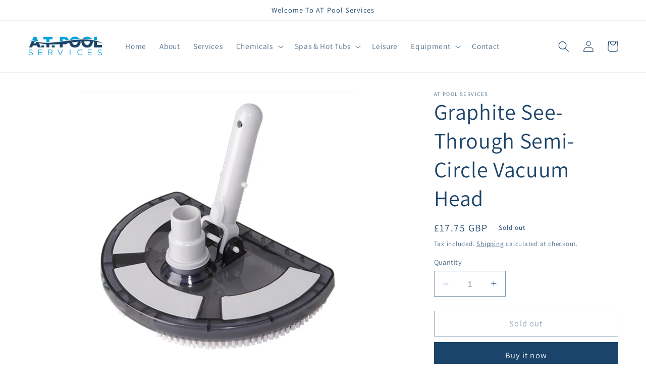

--- FILE ---
content_type: application/x-javascript; charset=utf-8
request_url: https://bundler.nice-team.net/app/shop/status/at-pool-services.myshopify.com.js?1768912865
body_size: -361
content:
var bundler_settings_updated='1688465840';